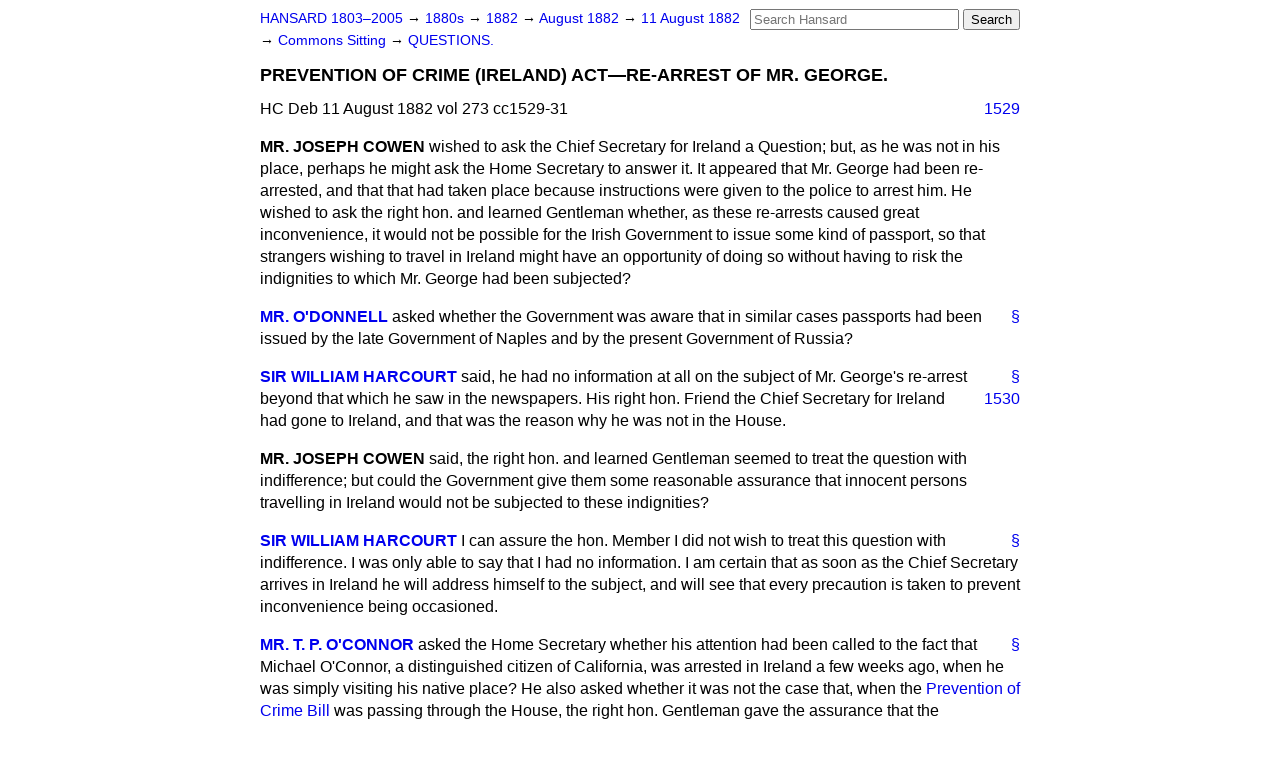

--- FILE ---
content_type: text/html
request_url: https://api.parliament.uk/historic-hansard/commons/1882/aug/11/prevention-of-crime-ireland-act-re
body_size: 3972
content:
<!doctype html>
<html lang='en-GB'>
  <head>
    <meta charset='utf-8' />
    <title>PREVENTION OF CRIME (IRELAND) ACT&#x2014;RE-ARREST OF MR. GEORGE. (Hansard, 11 August 1882)</title>
    <meta author='UK Parliament' />
    <meta content='51ff727eff55314a' name='y_key' />
    <link href='https://www.parliament.uk/site-information/copyright/' rel='copyright' />
    <meta content='Hansard, House of Commons, House of Lords, Parliament, UK, House of Commons sitting' name='keywords' />
    <meta content='PREVENTION OF CRIME (IRELAND) ACT&amp;#x2014;RE-ARREST OF MR. GEORGE. (Hansard, 11 August 1882)' name='description' />
    <link href="../../../../stylesheets/screen.css" media="screen" rel="stylesheet" title="Default" type="text/css" />
    <link href="../../../../stylesheets/print.css" media="print" rel="stylesheet" type="text/css" />
  <script type="text/javascript">
  var appInsights=window.appInsights||function(a){
    function b(a){c[a]=function(){var b=arguments;c.queue.push(function(){c[a].apply(c,b)})}}var c={config:a},d=document,e=window;setTimeout(function(){var b=d.createElement("script");b.src=a.url||"https://az416426.vo.msecnd.net/scripts/a/ai.0.js",d.getElementsByTagName("script")[0].parentNode.appendChild(b)});try{c.cookie=d.cookie}catch(a){}c.queue=[];for(var f=["Event","Exception","Metric","PageView","Trace","Dependency"];f.length;)b("track"+f.pop());if(b("setAuthenticatedUserContext"),b("clearAuthenticatedUserContext"),b("startTrackEvent"),b("stopTrackEvent"),b("startTrackPage"),b("stopTrackPage"),b("flush"),!a.disableExceptionTracking){f="onerror",b("_"+f);var g=e[f];e[f]=function(a,b,d,e,h){var i=g&&g(a,b,d,e,h);return!0!==i&&c["_"+f](a,b,d,e,h),i}}return c
    }({
        instrumentationKey:"c0960a0f-30ad-4a9a-b508-14c6a4f61179",
        cookieDomain:".parliament.uk"
    });
    
  window.appInsights=appInsights,appInsights.queue&&0===appInsights.queue.length&&appInsights.trackPageView();
</script></head>
  <body id='hansard-millbanksytems-com'>
    <div id='header'>
      <div class='search-help'><a href="../../../../search">Search Help</a></div>
            <form action='../../../../search' id='search' method='get' rel='search'>
        <input size='24' title='Access key: S' accesskey='s' name='query' id='search-query' type='search' placeholder='Search Hansard' autosave='hansard.millbanksystems.com' results='10' value='' >
        <input type='submit' value='Search' >
      </form>

      <div id='nav'>
        <a href="../../../../index.html" id="home" rel="home">HANSARD 1803&ndash;2005</a>
        &rarr;
                <a class='sitting-decade' href='../../../../sittings/1880s'>
          1880s
        </a>
         &rarr;
        <a class='sitting-year' href='../../../../sittings/1882/'>
          1882
        </a>
         &rarr;
        <a class='sitting-month' href='../../../../sittings/1882/aug/'>
          August 1882
        </a>
         &rarr;
        <a class='sitting-day' href='../../../../sittings/1882/aug/11'>
          11 August 1882
        </a>

        &rarr;
                <a href='../../../../sittings/1882/aug/11#commons' rel='directory up'>
          Commons Sitting
        </a>
         &rarr;
        <a href="questions">QUESTIONS.</a>

      </div>
      <h1 class='title'>PREVENTION OF CRIME (IRELAND) ACT&#x2014;RE-ARREST OF MR. GEORGE.</h1>
    </div>
    <div class='house-of-commons-sitting' id='content'>
      
      <cite class='section'>HC Deb 11 August 1882 vol 273 cc1529-31</cite>
      <a class='permalink column-permalink' id='column_1529' title='Col. 1529 &mdash; HC Deb 11 August 1882 vol 273 c1529' name='column_1529' href='prevention-of-crime-ireland-act-re#column_1529' rel='bookmark'>1529</a>
      <div class='hentry member_contribution' id='S3V0273P0-04647'>
        <a name='S3V0273P0_18820811_HOC_138'>  </a>
        <blockquote class='contribution_text entry-content'>
          <cite class='member author entry-title unmatched-member'>MR. JOSEPH COWEN</cite>
          <p class='first-para'>
            wished to ask the Chief Secretary for Ireland a Question; but, as he was not in his place, perhaps he might ask the Home Secretary to answer it. It appeared that Mr. George had been re-arrested, and that that had taken place because instructions were given to the police to arrest him. He wished to ask the right hon. and learned Gentleman whether, as these re-arrests caused great inconvenience, it would not be possible for the Irish Government to issue some kind of passport, so that strangers wishing to travel in Ireland might have an opportunity of doing so without having to risk the indignities to which Mr. George had been subjected?
          </p>
        </blockquote>
      </div>
      
      <div class='hentry member_contribution' id='S3V0273P0-04648'>
        <a name='S3V0273P0_18820811_HOC_139'>  </a>
        <blockquote cite='https://api.parliament.uk/historic-hansard/people/mr-frank-odonnell' class='contribution_text entry-content'>
          <a class='speech-permalink permalink' href='prevention-of-crime-ireland-act-re#S3V0273P0_18820811_HOC_139' title='Link to this speech by Mr Frank O'Donnell' rel='bookmark'>&sect;</a>
          <cite class='member author entry-title'><a href="/historic-hansard/people/mr-frank-odonnell" title="Mr Frank O'Donnell">MR. O'DONNELL</a></cite>
          <p class='first-para'>
            asked whether the Government was aware that in similar cases passports had been issued by the late Government of Naples and by the present Government of Russia?
          </p>
        </blockquote>
      </div>
      
      <div class='hentry member_contribution' id='S3V0273P0-04649'>
        <a name='S3V0273P0_18820811_HOC_140'>  </a>
        <blockquote cite='https://api.parliament.uk/historic-hansard/people/mr-william-vernon-harcourt' class='contribution_text entry-content'>
          <a class='speech-permalink permalink' href='prevention-of-crime-ireland-act-re#S3V0273P0_18820811_HOC_140' title='Link to this speech by Mr William Vernon-Harcourt' rel='bookmark'>&sect;</a>
          <cite class='member author entry-title'><a href="/historic-hansard/people/mr-william-vernon-harcourt" title="Mr William Vernon-Harcourt">SIR WILLIAM HARCOURT</a></cite>
          <p class='first-para'>
            said, he had no information at all on the subject of Mr. George's re-arrest beyond that which he saw in the newspapers. His
            <a class='permalink column-permalink' id='column_1530' title='Col. 1530 &mdash; HC Deb 11 August 1882 vol 273 c1530' name='column_1530' href='prevention-of-crime-ireland-act-re#column_1530' rel='bookmark'>1530</a>
            right hon. Friend the Chief Secretary for Ireland had gone to Ireland, and that was the reason why he was not in the House.
          </p>
        </blockquote>
      </div>
      
      <div class='hentry member_contribution' id='S3V0273P0-04650'>
        <a name='S3V0273P0_18820811_HOC_141'>  </a>
        <blockquote class='contribution_text entry-content'>
          <cite class='member author entry-title unmatched-member'>MR. JOSEPH COWEN</cite>
          <p class='first-para'>
            said, the right hon. and learned Gentleman seemed to treat the question with indifference; but could the Government give them some reasonable assurance that innocent persons travelling in Ireland would not be subjected to these indignities?
          </p>
        </blockquote>
      </div>
      
      <div class='hentry member_contribution' id='S3V0273P0-04651'>
        <a name='S3V0273P0_18820811_HOC_142'>  </a>
        <blockquote cite='https://api.parliament.uk/historic-hansard/people/mr-william-vernon-harcourt' class='contribution_text entry-content'>
          <a class='speech-permalink permalink' href='prevention-of-crime-ireland-act-re#S3V0273P0_18820811_HOC_142' title='Link to this speech by Mr William Vernon-Harcourt' rel='bookmark'>&sect;</a>
          <cite class='member author entry-title'><a href="/historic-hansard/people/mr-william-vernon-harcourt" title="Mr William Vernon-Harcourt">SIR WILLIAM HARCOURT</a></cite>
          <p class='first-para'>
            I can assure the hon. Member I did not wish to treat this question with indifference. I was only able to say that I had no information. I am certain that as soon as the Chief Secretary arrives in Ireland he will address himself to the subject, and will see that every precaution is taken to prevent inconvenience being occasioned.
          </p>
        </blockquote>
      </div>
      
      <div class='hentry member_contribution' id='S3V0273P0-04652'>
        <a name='S3V0273P0_18820811_HOC_143'>  </a>
        <blockquote cite='https://api.parliament.uk/historic-hansard/people/mr-tp-oconnor' class='contribution_text entry-content'>
          <a class='speech-permalink permalink' href='prevention-of-crime-ireland-act-re#S3V0273P0_18820811_HOC_143' title='Link to this speech by Mr T.P. O'Connor' rel='bookmark'>&sect;</a>
          <cite class='member author entry-title'><a href="/historic-hansard/people/mr-tp-oconnor" title="Mr T.P. O'Connor">MR. T. P. O'CONNOR</a></cite>
          <p class='first-para'>
            asked the Home Secretary whether his attention had been called to the fact that Michael O'Connor, a distinguished citizen of California, was arrested in Ireland a few weeks ago, when he was simply visiting his native place? He also asked whether it was not the case that, when the <a href="/historic-hansard/bills/prevention-of-crime-bill">Prevention of Crime Bill</a> was passing through the House, the right hon. Gentleman gave the assurance that the Government of Ireland would make every effort that this power of interfering with aliens should not be abused, so that persons visiting Ireland on pleasure or business should not be embarrassed; and whether the arrests of Mr. O'Connor and Mr. George were in accordance with that pledge?
          </p>
        </blockquote>
      </div>
      
      <div class='hentry member_contribution' id='S3V0273P0-04653'>
        <a name='S3V0273P0_18820811_HOC_144'>  </a>
        <blockquote cite='https://api.parliament.uk/historic-hansard/people/mr-william-vernon-harcourt' class='contribution_text entry-content'>
          <a class='speech-permalink permalink' href='prevention-of-crime-ireland-act-re#S3V0273P0_18820811_HOC_144' title='Link to this speech by Mr William Vernon-Harcourt' rel='bookmark'>&sect;</a>
          <cite class='member author entry-title'><a href="/historic-hansard/people/mr-william-vernon-harcourt" title="Mr William Vernon-Harcourt">SIR WILLIAM HARCOURT</a></cite>
          <p class='first-para'>
            said, he entirely recognized the undertaking which the Government gave as to arrests, and which they were bound to give. He was quite sure that the Government in Ireland would do all in their power to fulfil that undertaking. He could not answer, however, as to these particular arrests, because he had no information respecting them; but he was quite certain that if the Government of Ireland were of opinion that these arrests should not have been made and were owing to carelessness, they would take measures to prevent anything of the kind occurring in the future.
          </p>
        </blockquote>
      </div>
      
      <div class='hentry member_contribution' id='S3V0273P0-04654'>
        <a name='S3V0273P0_18820811_HOC_145'>  </a>
        <blockquote cite='https://api.parliament.uk/historic-hansard/people/mr-timothy-healy' class='contribution_text entry-content'>
          <a class='speech-permalink permalink' href='prevention-of-crime-ireland-act-re#S3V0273P0_18820811_HOC_145' title='Link to this speech by Mr Timothy Healy' rel='bookmark'>&sect;</a>
          <cite class='member author entry-title'><a href="/historic-hansard/people/mr-timothy-healy" title="Mr Timothy Healy">MR. HEALY</a></cite>
          <p class='first-para'>
            asked if there would be any Representative of the Irish Government in the House to answer the Questions relating to Ireland during the
            
            <a class='permalink column-permalink' id='column_1531' title='Col. 1531 &mdash; HC Deb 11 August 1882 vol 273 c1531' name='column_1531' href='prevention-of-crime-ireland-act-re#column_1531' rel='bookmark'>1531</a>
            remainder of the Sitting previous to the Adjournment?
          </p>
        </blockquote>
      </div>
      
      <div class='hentry member_contribution' id='S3V0273P0-04655'>
        <a name='S3V0273P0_18820811_HOC_146'>  </a>
        <blockquote class='contribution_text entry-content'>
          <cite class='member author entry-title unmatched-member'>MR. GLADSTONE</cite>
          <p class='first-para'>
            said, that the absence of his right hon. and learned Friend the Attorney General for Ireland was perfectly accidental. He would be in his place shortly; but, if not, some Member of the Government would be prepared to answer the Questions.
          </p>
        </blockquote>
      </div>
      <ol class='xoxo'>
        
      </ol>
      
      <div id='section-navigation'>        <div id='previous-section'>Back to
        <a href='the-foreign-policy-of-her-majestys' rel='prev'>
          THE FOREIGN POLICY OF HER MAJESTY'S GOVERNMENT.
        </a>
        </div>
        <div id='next-section'>Forward to
        <a href='orders-of-the-day' rel='next'>
          ORDERS OF THE DAY.
        </a>
        </div>
</div>
    </div>
    <div id='footer'>
      <p><a href="../../../../typos">Noticed a typo?</a> | <a href='mailto:data@parliament.uk' target='_BLANK' title='Opens a new page'>Report other issues</a> | <a href='https://www.parliament.uk/site-information/copyright/' rel='copyright' id='copyright'>&copy UK Parliament</a></p>
      <script type='text/javascript'>
        var gaJsHost = (("https:" == document.location.protocol) ? "https://ssl." : "http://www.");
        document.write(unescape("%3Cscript src='" + gaJsHost + "google-analytics.com/ga.js' type='text/javascript'%3E%3C/script%3E"));
      </script>
      <script type='text/javascript'>
        var pageTracker = _gat._getTracker("UA-3110135-1");
        pageTracker._initData();
        
      </script>
    </div>
  <script>(function(){function c(){var b=a.contentDocument||a.contentWindow.document;if(b){var d=b.createElement('script');d.innerHTML="window.__CF$cv$params={r:'9c33c77accd7cf57',t:'MTc2OTMwMjI1Ni4wMDAwMDA='};var a=document.createElement('script');a.nonce='';a.src='/cdn-cgi/challenge-platform/scripts/jsd/main.js';document.getElementsByTagName('head')[0].appendChild(a);";b.getElementsByTagName('head')[0].appendChild(d)}}if(document.body){var a=document.createElement('iframe');a.height=1;a.width=1;a.style.position='absolute';a.style.top=0;a.style.left=0;a.style.border='none';a.style.visibility='hidden';document.body.appendChild(a);if('loading'!==document.readyState)c();else if(window.addEventListener)document.addEventListener('DOMContentLoaded',c);else{var e=document.onreadystatechange||function(){};document.onreadystatechange=function(b){e(b);'loading'!==document.readyState&&(document.onreadystatechange=e,c())}}}})();</script></body>
</html>


--- FILE ---
content_type: application/javascript; charset=UTF-8
request_url: https://api.parliament.uk/cdn-cgi/challenge-platform/scripts/jsd/main.js
body_size: 9061
content:
window._cf_chl_opt={AKGCx8:'b'};~function(f7,Ft,FB,FP,FS,FX,Fh,FQ,f1,f2){f7=o,function(d,b,fz,f6,F,f){for(fz={d:360,b:432,F:253,f:309,M:240,g:419,R:390,U:222,Y:346,L:446,j:402},f6=o,F=d();!![];)try{if(f=parseInt(f6(fz.d))/1+-parseInt(f6(fz.b))/2+-parseInt(f6(fz.F))/3+-parseInt(f6(fz.f))/4*(-parseInt(f6(fz.M))/5)+parseInt(f6(fz.g))/6*(-parseInt(f6(fz.R))/7)+-parseInt(f6(fz.U))/8*(parseInt(f6(fz.Y))/9)+parseInt(f6(fz.L))/10*(parseInt(f6(fz.j))/11),f===b)break;else F.push(F.shift())}catch(M){F.push(F.shift())}}(s,813073),Ft=this||self,FB=Ft[f7(386)],FP=function(MO,ME,Mc,Mi,Mk,f8,b,F,f,M){return MO={d:308,b:375,F:466,f:442,M:315,g:325,R:283,U:341},ME={d:293,b:415,F:323,f:412,M:342,g:293,R:476,U:318,Y:415,L:437,j:415,y:412,k:464,N:343,i:248,H:287,A:394,W:365,c:249,E:355,O:438,v:262,e:318,l:241,n:262,V:415},Mc={d:322,b:322,F:387,f:457,M:300},Mi={d:361},Mk={d:387,b:262,F:414,f:477,M:288,g:414,R:477,U:414,Y:477,L:276,j:375,y:430,k:343,N:318,i:276,H:453,A:398,W:398,c:428,E:406,O:448,v:435,e:475,l:453,n:399,V:268,D:299,Z:475,C:453,B:293,P:415,S:472,z:477,m:288,x:392,J:276,T:287,a:351,G:293,X:276,K:275,h:472,Q:318,I:282,s0:372,s1:409,s2:318,s3:440,s4:405,s5:410,s6:352,s7:338,s8:318,s9:249},f8=f7,b={'LlewZ':f8(MO.d),'elaSC':f8(MO.b),'jtStZ':function(g,R){return g==R},'KISXh':function(g,R){return g-R},'izRuv':f8(MO.F),'OXHCF':function(g,R){return g<R},'vnjtK':function(g,R){return g<<R},'XqscP':function(g,R){return g==R},'hJPFn':function(g,R){return g>R},'zFTOh':function(g,R){return g|R},'jmCPL':function(g,R){return g<<R},'adQTX':function(g,R){return g(R)},'YbeUK':function(g,R){return g==R},'iYBiE':function(g,R){return g>R},'LwajB':function(g,R){return g<R},'rHrQe':function(g,R){return g-R},'VBsIA':function(g,R){return g<<R},'OUIQp':function(g,R){return g(R)},'eRCfn':function(g,R){return R&g},'kCuel':function(g,R){return R==g},'NSSsz':function(g,R){return g(R)},'BwzmR':function(g,R){return R&g},'jrfnV':function(g,R){return R==g},'fJMks':function(g,R){return g<R},'etPkf':function(g,R){return g(R)},'OaLjH':function(g,R){return g!==R},'JCGcm':f8(MO.f),'jOnxk':f8(MO.M),'rQqLf':function(g,R){return g>R},'AQcEc':function(g,R){return R==g},'CeKLP':function(g,R){return g-R},'LoFOo':f8(MO.g),'WzWTp':function(g,R){return g(R)},'ZGsjQ':function(g,R){return g!=R},'UUJJf':function(g,R){return R==g},'efEEQ':function(g,R){return g<R},'TQjNK':function(g,R){return R&g},'jHWvO':function(g,R){return R&g},'InqUu':function(g,R){return g*R},'KDwSn':function(g,R){return g(R)},'HxdKl':function(g,R){return g-R},'IdWup':function(g,R){return R==g},'dBSAo':function(g,R){return R===g},'mRVzk':function(g,R){return g+R}},F=String[f8(MO.R)],f={'h':function(g,Mu){return Mu={d:441,b:262},g==null?'':f.g(g,6,function(R,f9){return f9=o,b[f9(Mu.d)][f9(Mu.b)](R)})},'g':function(R,U,Y,fs,L,j,y,N,i,H,A,W,E,O,V,D,Z,C){if(fs=f8,R==null)return'';for(j={},y={},N='',i=2,H=3,A=2,W=[],E=0,O=0,V=0;V<R[fs(Mk.d)];V+=1)if(D=R[fs(Mk.b)](V),Object[fs(Mk.F)][fs(Mk.f)][fs(Mk.M)](j,D)||(j[D]=H++,y[D]=!0),Z=N+D,Object[fs(Mk.g)][fs(Mk.R)][fs(Mk.M)](j,Z))N=Z;else{if(Object[fs(Mk.U)][fs(Mk.Y)][fs(Mk.M)](y,N)){if(256>N[fs(Mk.L)](0)){if(fs(Mk.j)===b[fs(Mk.y)]){for(L=0;L<A;E<<=1,b[fs(Mk.k)](O,U-1)?(O=0,W[fs(Mk.N)](Y(E)),E=0):O++,L++);for(C=N[fs(Mk.i)](0),L=0;8>L;E=C&1.63|E<<1.91,O==b[fs(Mk.H)](U,1)?(O=0,W[fs(Mk.N)](Y(E)),E=0):O++,C>>=1,L++);}else return W&&M[fs(Mk.A)]?U[fs(Mk.W)]():''}else if(b[fs(Mk.c)]===fs(Mk.E))F(W);else{for(C=1,L=0;b[fs(Mk.O)](L,A);E=b[fs(Mk.v)](E,1)|C,b[fs(Mk.e)](O,b[fs(Mk.l)](U,1))?(O=0,W[fs(Mk.N)](Y(E)),E=0):O++,C=0,L++);for(C=N[fs(Mk.i)](0),L=0;b[fs(Mk.n)](16,L);E=b[fs(Mk.V)](b[fs(Mk.D)](E,1),C&1.78),b[fs(Mk.Z)](O,b[fs(Mk.C)](U,1))?(O=0,W[fs(Mk.N)](b[fs(Mk.B)](Y,E)),E=0):O++,C>>=1,L++);}i--,0==i&&(i=Math[fs(Mk.P)](2,A),A++),delete y[N]}else for(C=j[N],L=0;L<A;E=b[fs(Mk.D)](E,1)|C&1,O==U-1?(O=0,W[fs(Mk.N)](Y(E)),E=0):O++,C>>=1,L++);N=(i--,b[fs(Mk.S)](0,i)&&(i=Math[fs(Mk.P)](2,A),A++),j[Z]=H++,String(D))}if(N!==''){if(Object[fs(Mk.U)][fs(Mk.z)][fs(Mk.m)](y,N)){if(b[fs(Mk.x)](256,N[fs(Mk.J)](0))){for(L=0;b[fs(Mk.T)](L,A);E<<=1,O==b[fs(Mk.a)](U,1)?(O=0,W[fs(Mk.N)](b[fs(Mk.G)](Y,E)),E=0):O++,L++);for(C=N[fs(Mk.X)](0),L=0;8>L;E=1.74&C|E<<1,U-1==O?(O=0,W[fs(Mk.N)](Y(E)),E=0):O++,C>>=1,L++);}else{for(C=1,L=0;L<A;E=b[fs(Mk.K)](E,1)|C,b[fs(Mk.h)](O,b[fs(Mk.a)](U,1))?(O=0,W[fs(Mk.Q)](b[fs(Mk.I)](Y,E)),E=0):O++,C=0,L++);for(C=N[fs(Mk.X)](0),L=0;16>L;E=E<<1|b[fs(Mk.s0)](C,1),b[fs(Mk.s1)](O,b[fs(Mk.a)](U,1))?(O=0,W[fs(Mk.s2)](b[fs(Mk.s3)](Y,E)),E=0):O++,C>>=1,L++);}i--,0==i&&(i=Math[fs(Mk.P)](2,A),A++),delete y[N]}else for(C=j[N],L=0;b[fs(Mk.T)](L,A);E=E<<1|b[fs(Mk.s4)](C,1),U-1==O?(O=0,W[fs(Mk.N)](Y(E)),E=0):O++,C>>=1,L++);i--,b[fs(Mk.s5)](0,i)&&A++}for(C=2,L=0;b[fs(Mk.s6)](L,A);E=C&1.09|E<<1,O==U-1?(O=0,W[fs(Mk.Q)](b[fs(Mk.s7)](Y,E)),E=0):O++,C>>=1,L++);for(;;)if(E<<=1,U-1==O){W[fs(Mk.s8)](Y(E));break}else O++;return W[fs(Mk.s9)]('')},'j':function(g,MW,MA,MH,fF,R,Y,L){return(MW={d:396,b:442,F:429,f:318,M:383,g:276,R:431,U:462,Y:317,L:318},MA={d:234},MH={d:350},fF=f8,R={'ctmON':function(U,Y){return U(Y)},'tlicV':function(U,Y,fo){return fo=o,b[fo(Mi.d)](U,Y)},'AUDcP':function(U,Y,fd){return fd=o,b[fd(MH.d)](U,Y)},'CXNwJ':function(U,Y,fb){return fb=o,b[fb(MA.d)](U,Y)}},b[fF(Mc.d)]===b[fF(Mc.b)])?null==g?'':g==''?null:f.i(g[fF(Mc.F)],32768,function(U,ff){if(ff=fF,b[ff(MW.d)](ff(MW.b),b[ff(MW.F)])){for(x=1,J=0;T<a;X=h|K<<1,I-1==Q?(s0=0,s1[ff(MW.f)](R[ff(MW.M)](s2,s3)),s4=0):s5++,s6=0,G++);for(s7=s8[ff(MW.g)](0),s9=0;R[ff(MW.R)](16,ss);sd=1&sF|sb<<1.68,R[ff(MW.U)](sf,R[ff(MW.Y)](sM,1))?(sg=0,sR[ff(MW.L)](sU(sY)),sL=0):sj++,sy>>=1,so++);}else return g[ff(MW.g)](U)}):(Y=b[fF(Mc.f)],!Y?null:(L=Y.i,typeof L!==b[fF(Mc.M)]||L<30)?null:L)},'i':function(R,U,Y,fM,L,j,y,N,i,H,A,W,E,O,V,D,C,Z){for(fM=f8,L=[],j=4,y=4,N=3,i=[],W=b[fM(ME.d)](Y,0),E=U,O=1,H=0;3>H;L[H]=H,H+=1);for(V=0,D=Math[fM(ME.b)](2,2),A=1;D!=A;Z=W&E,E>>=1,0==E&&(E=U,W=Y(O++)),V|=(0<Z?1:0)*A,A<<=1);switch(V){case 0:for(V=0,D=Math[fM(ME.b)](2,8),A=1;D!=A;Z=E&W,E>>=1,0==E&&(E=U,W=b[fM(ME.F)](Y,O++)),V|=A*(0<Z?1:0),A<<=1);C=F(V);break;case 1:for(V=0,D=Math[fM(ME.b)](2,16),A=1;b[fM(ME.f)](A,D);Z=W&E,E>>=1,b[fM(ME.M)](0,E)&&(E=U,W=b[fM(ME.g)](Y,O++)),V|=(b[fM(ME.R)](0,Z)?1:0)*A,A<<=1);C=F(V);break;case 2:return''}for(H=L[3]=C,i[fM(ME.U)](C);;){if(O>R)return'';for(V=0,D=Math[fM(ME.Y)](2,N),A=1;b[fM(ME.f)](A,D);Z=b[fM(ME.L)](W,E),E>>=1,0==E&&(E=U,W=Y(O++)),V|=A*(0<Z?1:0),A<<=1);switch(C=V){case 0:for(V=0,D=Math[fM(ME.j)](2,8),A=1;b[fM(ME.y)](A,D);Z=b[fM(ME.k)](W,E),E>>=1,b[fM(ME.N)](0,E)&&(E=U,W=Y(O++)),V|=b[fM(ME.i)](b[fM(ME.H)](0,Z)?1:0,A),A<<=1);L[y++]=b[fM(ME.A)](F,V),C=b[fM(ME.W)](y,1),j--;break;case 1:for(V=0,D=Math[fM(ME.Y)](2,16),A=1;A!=D;Z=W&E,E>>=1,E==0&&(E=U,W=Y(O++)),V|=A*(0<Z?1:0),A<<=1);L[y++]=F(V),C=y-1,j--;break;case 2:return i[fM(ME.c)]('')}if(b[fM(ME.E)](0,j)&&(j=Math[fM(ME.Y)](2,N),N++),L[C])C=L[C];else if(b[fM(ME.O)](C,y))C=H+H[fM(ME.v)](0);else return null;i[fM(ME.e)](C),L[y++]=b[fM(ME.l)](H,C[fM(ME.n)](0)),j--,H=C,j==0&&(j=Math[fM(ME.V)](2,N),N++)}}},M={},M[f8(MO.U)]=f.h,M}(),FS=null,FX=FG(),Fh={},Fh[f7(256)]='o',Fh[f7(347)]='s',Fh[f7(280)]='u',Fh[f7(233)]='z',Fh[f7(315)]='n',Fh[f7(356)]='I',Fh[f7(370)]='b',FQ=Fh,Ft[f7(465)]=function(F,M,g,R,gc,gW,gA,fv,U,L,j,y,N,i,H){if(gc={d:393,b:302,F:221,f:252,M:302,g:221,R:479,U:270,Y:420,L:479,j:270,y:445,k:478,N:387,i:449,H:369,A:254,W:393,c:321,E:264,O:312},gW={d:227,b:387,F:312,f:296,M:339},gA={d:303,b:250,F:330,f:252,M:423,g:306,R:414,U:477,Y:288,L:318},fv=f7,U={'bXRPm':function(A,W){return W===A},'ySlhn':function(A,W){return A+W},'ohJQr':function(A,W){return A+W},'IreoM':function(A,W){return A===W},'bJvsa':function(A,W,E,O){return A(W,E,O)},'rnyNn':function(A,W){return W===A},'bnhVa':function(A,W,E){return A(W,E)}},U[fv(gc.d)](null,M)||M===void 0)return R;for(L=f0(M),F[fv(gc.b)][fv(gc.F)]&&(L=L[fv(gc.f)](F[fv(gc.M)][fv(gc.g)](M))),L=F[fv(gc.R)][fv(gc.U)]&&F[fv(gc.Y)]?F[fv(gc.L)][fv(gc.j)](new F[(fv(gc.Y))](L)):function(A,fe,W){for(fe=fv,A[fe(gW.d)](),W=0;W<A[fe(gW.b)];A[W]===A[U[fe(gW.F)](W,1)]?A[fe(gW.f)](U[fe(gW.M)](W,1),1):W+=1);return A}(L),j='nAsAaAb'.split('A'),j=j[fv(gc.y)][fv(gc.k)](j),y=0;y<L[fv(gc.N)];N=L[y],i=U[fv(gc.i)](Fr,F,M,N),j(i)?(H=U[fv(gc.H)]('s',i)&&!F[fv(gc.A)](M[N]),U[fv(gc.W)](fv(gc.c),g+N)?Y(g+N,i):H||U[fv(gc.E)](Y,U[fv(gc.O)](g,N),M[N])):U[fv(gc.E)](Y,g+N,i),y++);return R;function Y(A,W,fO,O){if(fO=o,U[fO(gA.d)](fO(gA.b),fO(gA.F))){for(O=[];R!==null;O=O[fO(gA.f)](U[fO(gA.M)](Y)),L=j[fO(gA.g)](y));return O}else Object[fO(gA.R)][fO(gA.U)][fO(gA.Y)](R,W)||(R[W]=[]),R[W][fO(gA.L)](A)}},f1=f7(273)[f7(247)](';'),f2=f1[f7(445)][f7(478)](f1),Ft[f7(327)]=function(F,M,gl,fl,g,R,U,Y,L){for(gl={d:423,b:281,F:387,f:387,M:460,g:305,R:318,U:285,Y:340},fl=f7,g={'UrDpn':function(j,k){return j<k},'ZMEEG':function(j,y){return j(y)},'Glcel':function(j,k){return j+k}},R=Object[fl(gl.d)](M),U=0;g[fl(gl.b)](U,R[fl(gl.F)]);U++)if(Y=R[U],'f'===Y&&(Y='N'),F[Y]){for(L=0;L<M[R[U]][fl(gl.f)];-1===F[Y][fl(gl.M)](M[R[U]][L])&&(g[fl(gl.g)](f2,M[R[U]][L])||F[Y][fl(gl.R)](g[fl(gl.U)]('o.',M[R[U]][L]))),L++);}else F[Y]=M[R[U]][fl(gl.Y)](function(j){return'o.'+j})},f4();function Fr(M,g,R,gL,fc,U,Y,L,k,N,j){Y=(gL={d:358,b:418,F:297,f:452,M:272,g:379,R:260,U:332,Y:413,L:344,j:311,y:439,k:358,N:263,i:290,H:416,A:400,W:418,c:232,E:348,O:416,v:400,e:328,l:320,n:232,V:348,D:256,Z:413,C:271,B:479,P:335,S:358,z:413},fc=f7,U={},U[fc(gL.d)]=function(k,N){return k===N},U[fc(gL.b)]=fc(gL.F),U[fc(gL.f)]=function(k,N){return N!==k},U[fc(gL.M)]=fc(gL.g),U[fc(gL.R)]=function(k,N){return k==N},U[fc(gL.U)]=function(k,N){return N==k},U[fc(gL.Y)]=fc(gL.L),U);try{if(Y[fc(gL.f)](fc(gL.j),Y[fc(gL.M)]))L=g[R];else{if(!U[fc(gL.y)])return;Y[fc(gL.k)](Y,fc(gL.F))?(k={},k[fc(gL.N)]=fc(gL.i),k[fc(gL.H)]=H.r,k[fc(gL.A)]=Y[fc(gL.W)],i[fc(gL.c)][fc(gL.E)](k,'*')):(N={},N[fc(gL.N)]=fc(gL.i),N[fc(gL.O)]=W.r,N[fc(gL.v)]=fc(gL.e),N[fc(gL.l)]=R,A[fc(gL.n)][fc(gL.V)](N,'*'))}}catch(k){return'i'}if(Y[fc(gL.R)](null,L))return void 0===L?'u':'x';if(Y[fc(gL.R)](fc(gL.D),typeof L))try{if(Y[fc(gL.U)](Y[fc(gL.Z)],typeof L[fc(gL.C)]))return L[fc(gL.C)](function(){}),'p'}catch(N){}return M[fc(gL.B)][fc(gL.P)](L)?'a':Y[fc(gL.S)](L,M[fc(gL.B)])?'D':!0===L?'T':L===!1?'F':(j=typeof L,Y[fc(gL.z)]==j?FI(M,L)?'N':'f':FQ[j]||'?')}function Fz(d,Mt,MC,fg,b,F,M,g,R,U){if(Mt={d:381,b:226,F:357,f:319,M:255,g:353,R:279,U:450,Y:468,L:258,j:259,y:404,k:377,N:459,i:473,H:467,A:324,W:421,c:304,E:292,O:473,v:367},MC={d:344,b:382,F:425,f:243,M:318,g:245,R:276,U:471,Y:231,L:318,j:255},fg=f7,b={'RIHoP':function(f,M){return f<M},'hfZfY':function(f,M){return f(M)},'eSJvc':function(f,M){return M&f},'fACeN':function(f,M){return f-M},'arYra':function(f){return f()},'ncVey':fg(Mt.d),'NbSPM':fg(Mt.b),'lgTHr':function(f,M,g){return f(M,g)},'wJTMw':fg(Mt.F),'BFyEH':function(f,M,g){return f(M,g)},'WaTfI':fg(Mt.f)},F=b[fg(Mt.M)](f3),b[fg(Mt.g)](Fa,F.r,function(f,fR){if(fR=fg,typeof d===fR(MC.d)){if(fR(MC.b)===fR(MC.F)){for(x=1,J=0;b[fR(MC.f)](T,a);X=h|K<<1.59,I-1==Q?(s0=0,s1[fR(MC.M)](b[fR(MC.g)](s2,s3)),s4=0):s5++,s6=0,G++);for(s7=s8[fR(MC.R)](0),s9=0;16>ss;sd=sb<<1.99|b[fR(MC.U)](sF,1),sf==b[fR(MC.Y)](sM,1)?(sg=0,sR[fR(MC.L)](sU(sY)),sL=0):sj++,sy>>=1,so++);}else d(f)}b[fR(MC.j)](Fx)}),F.e){if(b[fg(Mt.R)]===fg(Mt.F))b[fg(Mt.U)](FK,b[fg(Mt.Y)],F.e);else return M=R[fg(Mt.L)](b[fg(Mt.j)]),M[fg(Mt.y)]=fg(Mt.k),M[fg(Mt.N)]='-1',U[fg(Mt.i)][fg(Mt.H)](M),g=M[fg(Mt.A)],R={},R=Y(g,g,'',R),R=L(g,g[fg(Mt.W)]||g[fg(Mt.c)],'n.',R),R=j(g,M[b[fg(Mt.E)]],'d.',R),y[fg(Mt.O)][fg(Mt.v)](M),U={},U.r=R,U.e=null,U}}function FK(f,M,gd,fA,g,R,U,Y,L,j,y,k,N){if(gd={d:218,b:463,F:380,f:424,M:294,g:457,R:376,U:422,Y:444,L:289,j:447,y:469,k:426,N:329,i:251,H:229,A:257,W:397,c:223,E:391,O:447,v:391,e:456,l:456,n:246,V:246,D:455,Z:447,C:349,B:454,P:385,S:261,z:263,m:236,x:336,J:341},fA=f7,g={'AfmSe':function(i,H){return i(H)},'SWJyk':function(i,H){return i+H},'zMkZf':function(i,H){return i+H},'NGddi':function(i,H){return i+H},'uxItb':fA(gd.d),'Nzcyf':fA(gd.b)},!g[fA(gd.F)](Fw,0))return![];U=(R={},R[fA(gd.f)]=f,R[fA(gd.M)]=M,R);try{Y=Ft[fA(gd.g)],L=g[fA(gd.R)](g[fA(gd.U)](g[fA(gd.Y)](g[fA(gd.L)]+Ft[fA(gd.j)][fA(gd.y)],fA(gd.k)),Y.r),fA(gd.N)),j=new Ft[(fA(gd.i))](),j[fA(gd.H)](g[fA(gd.A)],L),j[fA(gd.W)]=2500,j[fA(gd.c)]=function(){},y={},y[fA(gd.E)]=Ft[fA(gd.O)][fA(gd.v)],y[fA(gd.e)]=Ft[fA(gd.j)][fA(gd.l)],y[fA(gd.n)]=Ft[fA(gd.j)][fA(gd.V)],y[fA(gd.D)]=Ft[fA(gd.Z)][fA(gd.C)],y[fA(gd.B)]=FX,k=y,N={},N[fA(gd.P)]=U,N[fA(gd.S)]=k,N[fA(gd.z)]=fA(gd.m),j[fA(gd.x)](FP[fA(gd.J)](N))}catch(i){}}function o(d,b,F,f){return d=d-218,F=s(),f=F[d],f}function f4(gT,gJ,gq,gz,gS,fV,d,b,F,f,M){if(gT={d:278,b:277,F:384,f:389,M:313,g:436,R:457,U:384,Y:244,L:271,j:334,y:314,k:417,N:387,i:237,H:374,A:326,W:269,c:224,E:224,O:366,v:301},gJ={d:374,b:326,F:277,f:474,M:423,g:387,R:460,U:318,Y:284,L:340,j:301},gq={d:269},gz={d:345},gS={d:276},fV=f7,d={'iZndI':function(g,R){return R==g},'xHepA':function(g,R,U){return g(R,U)},'YfqGu':function(g){return g()},'JGRBs':function(g,R){return g+R},'vNaRr':fV(gT.d),'mqHHB':fV(gT.b),'fTvwP':fV(gT.F),'PYufv':fV(gT.f),'kbHfj':fV(gT.M),'feUeK':function(g,R){return R!==g},'Zjmrt':fV(gT.g)},b=Ft[fV(gT.R)],!b)return fV(gT.U)!==d[fV(gT.Y)]?(b[fV(gT.L)](function(){}),'p'):void 0;if(!FT())return d[fV(gT.j)]!==d[fV(gT.y)]?void 0:d[fV(gT.k)](null,g)?'':R==''?null:U.i(Y[fV(gT.N)],32768,function(k,fD){return fD=fV,j[fD(gS.d)](k)});(F=![],f=function(fZ){if(fZ=fV,!F){if(F=!![],!d[fZ(gq.d)](FT))return;Fz(function(U,fC){fC=fZ,d[fC(gz.d)](f5,b,U)})}},d[fV(gT.i)](FB[fV(gT.H)],d[fV(gT.A)]))?d[fV(gT.W)](f):Ft[fV(gT.c)]?FB[fV(gT.E)](d[fV(gT.O)],f):(M=FB[fV(gT.v)]||function(){},FB[fV(gT.v)]=function(gx,ft,gw,Y,L,j,y,k){if(gx={d:284},ft=fV,M(),FB[ft(gJ.d)]!==d[ft(gJ.b)]){if(ft(gJ.F)!==d[ft(gJ.f)]){for(gw={d:337},Y={'NXHJf':function(N,i,fB){return fB=ft,d[fB(gx.d)](N,i)}},L=k[ft(gJ.M)](N),j=0;j<L[ft(gJ.g)];j++)if(y=L[j],y==='f'&&(y='N'),n[y]){for(k=0;k<V[L[j]][ft(gJ.g)];-1===D[y][ft(gJ.R)](Z[L[j]][k])&&(C(B[L[j]][k])||P[y][ft(gJ.U)](d[ft(gJ.Y)]('o.',S[L[j]][k]))),k++);}else z[y]=m[L[j]][ft(gJ.L)](function(X,fP){return fP=ft,Y[fP(gw.d)]('o.',X)})}else FB[ft(gJ.j)]=M,f()}})}function FJ(Ma,fy,d,b){return Ma={d:457,b:316,F:228},fy=f7,d={'LPZba':function(F,f){return F(f)}},b=Ft[fy(Ma.d)],Math[fy(Ma.b)](+d[fy(Ma.F)](atob,b.t))}function Fw(b,MJ,fj,F,f){return MJ={d:238,b:238,F:220},fj=f7,F={},F[fj(MJ.d)]=function(M,g){return M<g},f=F,f[fj(MJ.b)](Math[fj(MJ.F)](),b)}function FG(g6,fH){return g6={d:398,b:398},fH=f7,crypto&&crypto[fH(g6.d)]?crypto[fH(g6.b)]():''}function Fa(d,b,g5,g4,g3,g2,fp,F,f,M,g){g5={d:397,b:297,F:408,f:218,M:458,g:457,R:461,U:447,Y:251,L:229,j:463,y:371,k:407,N:469,i:242,H:439,A:223,W:331,c:427,E:274,O:274,v:359,e:388,l:336,n:341,V:291},g4={d:470,b:363},g3={d:333,b:362,F:265,f:354,M:368},g2={d:267},fp=f7,F={'WcmzG':fp(g5.d),'EAKog':function(R,U){return R>=U},'Qkcug':function(R,U){return R<U},'mZXtp':fp(g5.b),'ErKfx':fp(g5.F),'zEDot':function(R,U){return R(U)},'Khwhe':function(R,U){return R+U},'qBcNL':fp(g5.f),'kgGfS':fp(g5.M),'JZDgd':function(R){return R()}},f=Ft[fp(g5.g)],console[fp(g5.R)](Ft[fp(g5.U)]),M=new Ft[(fp(g5.Y))](),M[fp(g5.L)](fp(g5.j),F[fp(g5.y)](F[fp(g5.k)],Ft[fp(g5.U)][fp(g5.N)])+F[fp(g5.i)]+f.r),f[fp(g5.H)]&&(M[fp(g5.d)]=5e3,M[fp(g5.A)]=function(fk){fk=fp,b(F[fk(g2.d)])}),M[fp(g5.W)]=function(fN){fN=fp,F[fN(g3.d)](M[fN(g3.b)],200)&&F[fN(g3.F)](M[fN(g3.b)],300)?b(F[fN(g3.f)]):b(F[fN(g3.M)]+M[fN(g3.b)])},M[fp(g5.c)]=function(fi){fi=fp,F[fi(g4.d)](b,fi(g4.b))},g={'t':FJ(),'lhr':FB[fp(g5.E)]&&FB[fp(g5.O)][fp(g5.v)]?FB[fp(g5.E)][fp(g5.v)]:'','api':f[fp(g5.H)]?!![]:![],'c':F[fp(g5.e)](Fm),'payload':d},M[fp(g5.l)](FP[fp(g5.n)](JSON[fp(g5.V)](g)))}function Fx(Mx,Mm,fY,d,b,F,f,M){for(Mx={d:433,b:247,F:286,f:266},Mm={d:395},fY=f7,d={'FoxfI':function(g,R,U){return g(R,U)},'UXsCX':function(g,R){return R*g}},b=fY(Mx.d)[fY(Mx.b)]('|'),F=0;!![];){switch(b[F++]){case'0':if(null===M)return;continue;case'1':f={'ZeFAq':function(g){return g()}};continue;case'2':M=Fq();continue;case'3':FS=d[fY(Mx.F)](setTimeout,function(fL){fL=fY,f[fL(Mm.d)](Fz)},d[fY(Mx.f)](M,1e3));continue;case'4':FS&&clearTimeout(FS);continue}break}}function f5(f,M,gG,fS,g,R,U,Y){if(gG={d:451,b:295,F:297,f:235,M:290,g:439,R:297,U:263,Y:290,L:416,j:400,y:295,k:232,N:348,i:263,H:328,A:320,W:232,c:348},fS=f7,g={},g[fS(gG.d)]=function(L,j){return L===j},g[fS(gG.b)]=fS(gG.F),g[fS(gG.f)]=fS(gG.M),R=g,!f[fS(gG.g)])return;R[fS(gG.d)](M,fS(gG.R))?(U={},U[fS(gG.U)]=fS(gG.Y),U[fS(gG.L)]=f.r,U[fS(gG.j)]=R[fS(gG.y)],Ft[fS(gG.k)][fS(gG.N)](U,'*')):(Y={},Y[fS(gG.i)]=R[fS(gG.f)],Y[fS(gG.L)]=f.r,Y[fS(gG.j)]=fS(gG.H),Y[fS(gG.A)]=M,Ft[fS(gG.W)][fS(gG.c)](Y,'*'))}function FI(F,f,gf,fW,M,g){return gf={d:225,b:239,F:298,f:230,M:225,g:219,R:239,U:414,Y:443,L:288,j:460,y:298},fW=f7,M={},M[fW(gf.d)]=function(R,U){return R instanceof U},M[fW(gf.b)]=function(R,U){return R<U},M[fW(gf.F)]=fW(gf.f),g=M,g[fW(gf.M)](f,F[fW(gf.g)])&&g[fW(gf.R)](0,F[fW(gf.g)][fW(gf.U)][fW(gf.Y)][fW(gf.L)](f)[fW(gf.j)](g[fW(gf.y)]))}function s(gX){return gX='rQpob,vjKwl,65zBRtFu,mRVzk,kgGfS,RIHoP,fTvwP,hfZfY,LRmiB4,split,InqUu,join,DvnYo,XMLHttpRequest,concat,4189866MBNsQx,isNaN,arYra,object,Nzcyf,createElement,ncVey,NDssI,chctx,charAt,source,bnhVa,Qkcug,UXsCX,WcmzG,zFTOh,YfqGu,from,catch,IVCGs,_cf_chl_opt;JJgc4;PJAn2;kJOnV9;IWJi4;OHeaY1;DqMg0;FKmRv9;LpvFx1;cAdz2;PqBHf2;nFZCC5;ddwW5;pRIb1;rxvNi8;RrrrA2;erHi9,location,VBsIA,charCodeAt,bblDT,loading,wJTMw,undefined,UrDpn,OUIQp,fromCharCode,JGRBs,Glcel,FoxfI,LwajB,call,uxItb,cloudflare-invisible,stringify,NbSPM,adQTX,TYlZ6,mWjDJ,splice,success,eoLOJ,jmCPL,jOnxk,onreadystatechange,Object,bXRPm,navigator,ZMEEG,getPrototypeOf,kEcSa,l5BdiG-coPwJAUErtfXS4NDj2LFR70Mv+zxbCa$V61nehYKTIpq8m9gOkys3WHQZu,44796ysvbGe,NBeLl,tIoTa,ySlhn,hovpU,kbHfj,number,floor,CXNwJ,push,error on cf_chl_props,detail,d.cookie,LoFOo,WzWTp,contentWindow,siUUw,vNaRr,rxvNi8,error,/invisible/jsd,RFbWx,onload,zhkOG,EAKog,PYufv,isArray,send,NXHJf,etPkf,ohJQr,map,uoYiCobdo,UUJJf,jtStZ,function,xHepA,9HEgqXI,string,postMessage,aUjz8,AQcEc,rHrQe,fJMks,lgTHr,mZXtp,IdWup,bigint,wNNXl,QscEF,href,1003256zfjVMz,rQqLf,status,xhr-error,iOYqI,HxdKl,Zjmrt,removeChild,ErKfx,rnyNn,boolean,Khwhe,eRCfn,now,readyState,pwRpR,SWJyk,display: none,IRTaj,HBYgq,AfmSe,iframe,IgaoY,ctmON,ExRbg,errorInfoObject,document,length,JZDgd,UhIsv,21QEVOIS,CnwA5,iYBiE,IreoM,KDwSn,ZeFAq,OaLjH,timeout,randomUUID,hJPFn,event,HOKpA,11009317EpZhSc,ibwnu,style,BwzmR,MNbat,qBcNL,http-code:,kCuel,jrfnV,xjIpC,ZGsjQ,LxtHl,prototype,pow,sid,iZndI,SkSJG,150186VncrBH,Set,clientInformation,zMkZf,keys,AdeF3,ZbxPM,/b/ov1/0.6053700455238153:1769300763:KBBibtZDJIPLloK75Gsu2MtM9Vl1hfED8t3FrJTtOJk/,onerror,izRuv,JCGcm,elaSC,tlicV,1547336yHGxsb,1|2|0|4|3,TYFmV,vnjtK,DOMContentLoaded,TQjNK,dBSAo,api,NSSsz,LlewZ,HxSWL,toString,NGddi,includes,20Ozhixy,_cf_chl_opt,OXHCF,bJvsa,BFyEH,OVAFC,DRLgC,KISXh,JBxy9,pkLOA2,SSTpq3,__CF$cv$params,/jsd/oneshot/d251aa49a8a3/0.6053700455238153:1769300763:KBBibtZDJIPLloK75Gsu2MtM9Vl1hfED8t3FrJTtOJk/,tabIndex,indexOf,log,AUDcP,POST,jHWvO,pRIb1,kIifv,appendChild,WaTfI,AKGCx8,zEDot,eSJvc,YbeUK,body,mqHHB,XqscP,efEEQ,hasOwnProperty,bind,Array,/cdn-cgi/challenge-platform/h/,Function,random,getOwnPropertyNames,736648frOBsy,ontimeout,addEventListener,mCboh,contentDocument,sort,LPZba,open,[native code],fACeN,parent,symbol,CeKLP,XRPmV,jsd,feUeK'.split(','),s=function(){return gX},s()}function FT(Mh,fu,d,b,F,f){return Mh={d:403,b:316,F:411,f:373,M:307},fu=f7,d={'ibwnu':function(M){return M()},'xjIpC':function(M,g){return M/g},'kEcSa':function(M,g){return M-g}},b=3600,F=d[fu(Mh.d)](FJ),f=Math[fu(Mh.b)](d[fu(Mh.F)](Date[fu(Mh.f)](),1e3)),d[fu(Mh.M)](f,F)>b?![]:!![]}function Fq(MB,fU,b,F,f,M){return MB={d:364,b:315,F:457},fU=f7,b={},b[fU(MB.d)]=fU(MB.b),F=b,f=Ft[fU(MB.F)],!f?null:(M=f.i,typeof M!==F[fU(MB.d)]||M<30)?null:M}function Fm(){return Fq()!==null}function f0(d,gj,fE,F){for(gj={d:252,b:423,F:306},fE=f7,F=[];null!==d;F=F[fE(gj.d)](Object[fE(gj.b)](d)),d=Object[fE(gj.F)](d));return F}function f3(gV,fn,F,f,M,g,R,U){F=(gV={d:377,b:304,F:226,f:258,M:381,g:404,R:434,U:459,Y:473,L:467,j:324,y:378,k:421,N:401,i:378,H:310,A:473,W:367},fn=f7,{'TYFmV':fn(gV.d),'IRTaj':function(Y,L,j,y,k){return Y(L,j,y,k)},'HOKpA':fn(gV.b),'NBeLl':fn(gV.F)});try{return f=FB[fn(gV.f)](fn(gV.M)),f[fn(gV.g)]=F[fn(gV.R)],f[fn(gV.U)]='-1',FB[fn(gV.Y)][fn(gV.L)](f),M=f[fn(gV.j)],g={},g=F[fn(gV.y)](pRIb1,M,M,'',g),g=pRIb1(M,M[fn(gV.k)]||M[F[fn(gV.N)]],'n.',g),g=F[fn(gV.i)](pRIb1,M,f[F[fn(gV.H)]],'d.',g),FB[fn(gV.A)][fn(gV.W)](f),R={},R.r=g,R.e=null,R}catch(Y){return U={},U.r={},U.e=Y,U}}}()